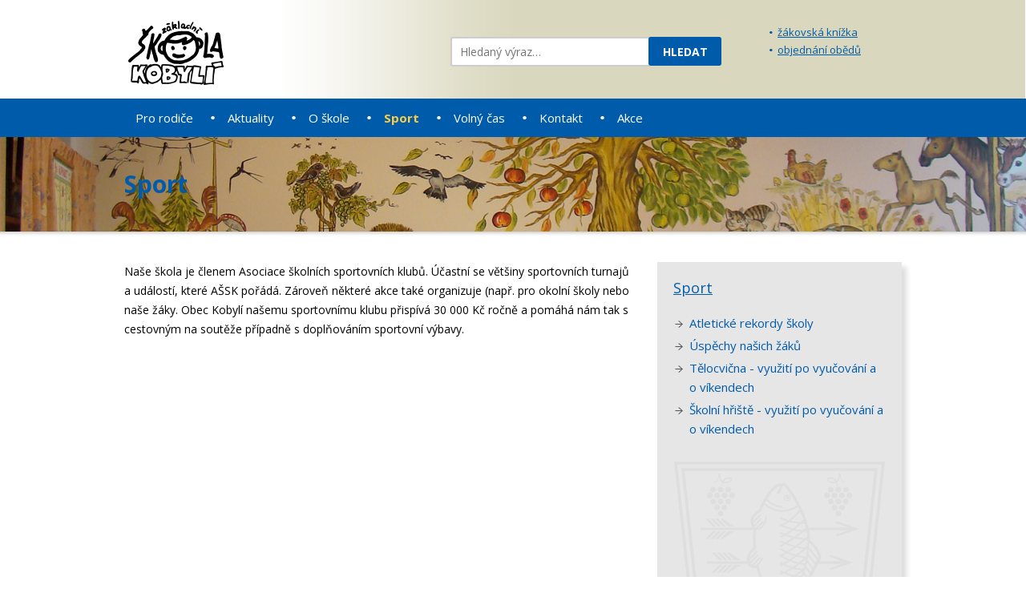

--- FILE ---
content_type: text/html; charset=utf-8
request_url: https://www.zskobyli.cz/sport
body_size: 2664
content:
<!DOCTYPE html>
<!--[if IE 7 ]>    <html lang="cs" class="ie7 no-js"> <![endif]-->
<!--[if IE 8 ]>    <html lang="cs" class="ie8 no-js"> <![endif]-->
<!--[if IE 9 ]>    <html lang="cs" class="ie9 no-js"> <![endif]-->
<!--[if (gt IE 9)|!(IE)]><!--> <html lang="cs" class="no-js"> <!--<![endif]-->
<head>
	<meta charset="utf-8" />
	<!--[if IE]><meta http-equiv="X-UA-Compatible" content="IE=edge,chrome=1"><![endif]-->
	<meta http-equiv="Cache-control" content="public" />
	<meta name="viewport" content="width=device-width, initial-scale=1.0" />
	<meta name="author" content="ACTIVEMEDIA (info@activemedia.cz)" />
	<meta name="keywords" content="" />
	<meta name="description" content="" />
	<!--meta name="viewport" content="width=device-width, initial-scale=1.0, minimum-scale=1.0, maximum-scale=1.0, user-scalable=0" /-->
	<title>Sport | Obec Kobylí</title>
	<link rel="stylesheet" href="/css/foundation.css?v=2" />
	<link rel="stylesheet" href="/css/style.css?v=3" />
	<link rel="stylesheet" href="/css/responsive-nav.css?v=2" />
	<link rel="stylesheet" type="text/css" href="/css/jquery.fancybox.css?v=2.1.5" media="screen" />
	<link rel="shortcut icon" href="/favicon.ico?v=3" />
	<script>document.documentElement.className = document.documentElement.className.replace('no-js', 'js');</script>
	<script src="http://maps.google.com/maps/api/js?sensor=false"></script>
</head>
<body class="page-subpage">
<div id="mobile-menu">
	<nav class="nav-collapse">
		<ul>
			<li><a href="/pro-rodice">Pro rodiče</a></li>
			<li><a href="/aktuality">Aktuality</a></li>
			<li><a href="/o-skole">O škole</a></li>
			<li class="active"><a href="/sport">Sport</a></li>
			<li><a href="/volny-cas">Volný čas</a></li>
			<li><a href="/kontakt">Kontakt</a></li>
			<li><a href="/akce">Akce</a></li>
			<li class="bot"><a href="https://www.skolaonline.cz/prihlaseni/">žákovská knížka</a></li>
			<li class="bot"><a href="http://strav.nasejidelna.cz/0122/faces/login.jsp">objednání obědů</a></li>
		</ul>
	</nav>
</div>
<div id="header">
	<div class="row">
		<div class="logo"><a href="/"><img src="img/logo.png" alt="Základní škola Kobylí" /></a><h1>Základní škola Kobylí</h1></div>
		<div class="header-menu">
			<ul>
			<li class="bot"><a href="https://www.skolaonline.cz/prihlaseni/">žákovská knížka</a></li>
			<li class="bot"><a href="http://strav.nasejidelna.cz/0122/faces/login.jsp">objednání obědů</a></li>
			</ul>
		</div>
		<div class="search">
			<form action="/hledat" method="get" id="form-search">
				<div>
					<input type="text" name="search" id="search" placeholder="Hledaný výraz&hellip;" class="search-text" />
					<input type="submit" class="search-submit" value="Hledat" />
				</div>
			</form>
		</div>
		<a href="#" class="nav-toggle" aria-hidden="false" id="toggleNav">Menu</a>
	</div>
</div>
<div id="sub-menu">
	<div class="row">
		<div class="main-menu">
			<ul>
			<li><a href="/pro-rodice">Pro rodiče</a></li>
			<li><a href="/aktuality">Aktuality</a></li>
			<li><a href="/o-skole">O škole</a></li>
			<li class="active"><a href="/sport">Sport</a></li>
			<li><a href="/volny-cas">Volný čas</a></li>
			<li><a href="/kontakt">Kontakt</a></li>
			<li><a href="/akce">Akce</a></li>
			</ul>
		</div>
	</div>
</div>
	<div id="page-image">
		<div class="row">
			<h1>Sport</h1>
		</div>
	</div>	
	<div id="content">
		<div class="row">
			<div id="left">
				<div class="entry">

<p>Naše škola je členem Asociace školních sportovních klubů. Účastní se většiny sportovních turnajů a událostí, které AŠSK pořádá. Zároveň některé akce také organizuje (např. pro okolní školy nebo naše žáky. Obec Kobylí našemu sportovnímu klubu přispívá 30 000 Kč ročně a pomáhá nám tak s cestovným na soutěže případně s doplňováním sportovní výbavy.</p>				</div><!-- END .entry -->
			</div><!-- END #left -->
			<div id="right" class="page">
				<div class="informations page-subnav">
					<div class="title"><a href="sport">Sport</a></div>
					<ul>
						<li><a href="/atleticke-rekordy-skoly" >Atletické rekordy školy</a></li>
						<li><a href="/uspechy-nasich-zaku" >Úspěchy našich žáků</a></li>
						<li><a href="/telocvicna-vyuziti-po-vyucovani-a-po-vikendech" >Tělocvična - využití po vyučování a o víkendech</a></li>
						<li><a href="/skolni-hriste-vyuziti-po-vyucovani-a-o-vikendech" >Školní hřiště - využití po vyučování a o víkendech</a></li>
					</ul>                  
				</div>
			</div>
		</div><!-- END .row -->
	</div><!-- END #content -->

<div id="bottom">
	<div class="row">
		<div class="col first">
			<div class="name">Základní škola Kobylí</div>
			<p>Základní škola Kobylí je úplná základní škola, kterou navštěvují žáci z Kobylí, Bořetic, Brumovic, Morkůvek, Velkých Pavlovic a Vrbice.</p>
		</div>
		<div class="col nav">
			<div class="name">Navigace</div>
			<ul>
				<li><a href="/aktuality">Aktuality</a></li>
				<li><a href="/o-skole">O škole</a></li>
				<li><a href="/sport">Sport</a></li>
								<li><a href="/volny-cas">Volný čas</a></li>
				<li><a href="/pro-rodice">Pro rodiče</a></li>
			</ul>
		</div>
		<div class="col info">
			<div class="name">Kontakty</div>
			<p>Základní škola Kobylí, okres Břeclav, příspěvková organizace</p>
			<div class="col-half">
				<p>
					Školní 661<br />
					691 10 Kobylí<br /><br />

					tel.: <span>+420 519 431 147</span><br />
										e-mail: <a href="mailto:skola@zskobyli.cz">skola@zskobyli.cz</a><br />
				</p>
			</div>
			<div class="col-half">
				<p></p>                
			</div>
			<p class="all">→<a href="/kontakt">všechny kontakty na jednotlivé pracovníky</a></p>
		</div>
	</div>
</div>
<div id="support">
	<div class="row">
		<div class="support-title">Spolupracujeme s:</div>
		<a href="http://www.kobyli.cz" target="_blank"><img src="/img/podporujeme/obec-kobyli.png" alt="Obec Kobylí" /></a>
		<a href="http://www.hustopece-city.cz" target="_blank"><img src="/img/podporujeme/logo-hustopece-city.png" alt="Město Hustopeče" /></a>
		<a href="http://www.mashustopecsko.cz" target="_blank"><img src="/img/podporujeme/mas-hustopecsko.png" alt="MAS Hustopečsko" /></a>
		<a href="http://www.jmskoly.cz" target="_blank"><img src="/img/podporujeme/jmskoly.png" alt="Portál Jmk pro školy" /></a>
	</div>
</div>

<div id="footer">
	<div class="row">
		<div class="footer-left">&copy; 2017-2026 Základní škola Kobylí na Moravě</div>
		<div class="footer-right">
			<a href="http://www.activemedia.cz" class="activemedia"><img src="/img/activemedia.png" alt="ACTIVEMEDIA" /></a>
			<a class="orange" href="http://www.activemedia.cz">webdesign</a> a <a href="http://www.activemedia.cz">redakční systém</a>
		</div>
	</div>
</div>
<script src="/js/vendor/jquery.min.js"></script>
<script src="/js/responsive-nav.min.js"></script>
<script src="/js/vendor/what-input.min.js"></script>
<script src="/js/foundation.min.js"></script>
<script src="/js/jquery.slides.min.js"></script>
<script>
	$(function() {
		jQuery(document).foundation();
		$('#slideshow').slidesjs({
		  width: 1920,
		  height: 410,
		  navigation: false
		});
		var nav = responsiveNav(".nav-collapse", {customToggle:"#toggleNav"});
	});
        $('#slideshow').slidesjs({
			width: 1920,
			height: 410,
			navigation: false,
			pagination: {
			  effect: "fade"
			},
			effect: {
			  fade: {
				speed: 800
			  }
			},
			play: {
			  auto: true,
			  effect: "fade"
			}
		  });
</script>
<script type="text/javascript" src="/js/jquery.mousewheel-3.0.6.pack.js"></script>
<script type="text/javascript" src="/css/jquery.fancybox.js?v=2.1.5"></script>
<script type="text/javascript">
	$(document).ready(function() {
		$('a.thickbox').fancybox();
	});
</script>
</body>
</html>


--- FILE ---
content_type: text/css
request_url: https://www.zskobyli.cz/css/style.css?v=3
body_size: 2565
content:
@import url(https://fonts.googleapis.com/css?family=Open+Sans:400,600,700&subset=latin,latin-ext);

body {
	font-family: 'Open Sans', Arial, sans-serif;
	font-size: 14px;
	color: #848687;
	font-weight: 400;
}
#header {
	background: url('../img/header.png') right top repeat-y;
	width: 100%;
	height: 123px;
	position: relative;
}

.article {
	width: 100%;
	font-size: 13px;
	margin-bottom: 40px;
	float:left;
}
.entry .article h2 {
	margin-bottom: 10px;
}
.article h2 a {
	font-size: 16px;
}
.article-img {
	float: left;
	margin-right: 10px;
}
.entry .article p {
	line-height: 155%;
}

.logo {
	float: left;
	width: 351px;
	height: 80px;
	margin-top: 26px;
}
.logo h1 {
	display: none;
}
.header-menu {
	float: right;
	width: 165px;
	margin-top: 30px;
}
.header-menu ul {
	margin: 0;
	list-style: none;
}
.header-menu ul li {
	background: url('../img/header-menu-li.png') left center no-repeat;
	list-style: none;
	padding-left: 10px;
	font-size: 13px;
	margin-bottom: 2px;
}
.header-menu ul li a {
	color: #005caa;
	text-decoration: underline;
}
.header-menu ul li a:hover {
	text-decoration: none;
}
.search {
	max-width: 338px;
	margin: 46px 60px 0 0;
	float: right;
}
.search-text {
	background: #FFFFFF;
	color: #000;
	font-size: 14px;
	float: left;
	outline: none;
	font-weight: 300;
	width: 250px;
	padding: 7px 10px;
	border: 2px solid #CDCDCD;
	border-right: 0;
	-webkit-border-top-left-radius: 3px;
	-webkit-border-bottom-left-radius: 3px;
	-moz-border-radius-topleft: 3px;
	-moz-border-radius-bottomleft: 3px;
	border-top-left-radius: 3px;
	border-bottom-left-radius: 3px;
}
.search-submit {
	background: #005CAA;
	color: #fff;
	font-size: 14px;
	font-weight: 700;
	float: right;
	text-align: center;
	width: 91px;
	height: 36px;
	border: 0;
	text-transform: uppercase;
	-webkit-border-radius: 3px;
	-moz-border-radius: 3px;
	border-radius: 3px;
	margin-left: -3px;
}
.search-submit:hover {
	opacity: 0.9;
}
#sub-menu {
	background: #005CAA;
	width: 100%;
	height: 48px;
	padding-top: 12px;
}
.main-menu {
	width: 100%;
}
.main-menu ul {
	list-style: none;
	margin: 0;
	width: 100%;
}
.main-menu ul li {
	background: url('../img/sub-menu-li.png') left center no-repeat;
	float: left;
	padding: 0 8px 0 7px;
}
.main-menu ul li:first-child {
	background: none;
	padding-left: 0;
}
.main-menu ul li a {
	color: #fff;
	font-size: 15px;
	font-weight: 300;
	margin: 0 14px 0 14px;
	float: left;
	text-decoration: none;
}
.main-menu ul li a:hover {
	text-decoration: underline;
}
.main-menu ul li.active a {
	color: #fecd44;
	font-weight: 700;
}
.nav-collapse ul li a {
	background: #005CAA;
	border-bottom: 1px solid #fff;
	width: 100%;
	padding: 10px 15px;
	color: #ffffff;
	font-size: 15px;
	display: block;
	text-decoration: none;
}
.nav-collapse ul li.active a {
	color: #fecd44;
	font-weight: 700;
}
.nav-collapse ul li.bot a {
	background: #D9D7BD;
	color: #005CAA;
}
.nav-collapse ul ul li a {
	padding-left: 44px;
}
#mobile-menu {display: none;}
#mobile-menu nav {display: block;}

#slideshow {
	width: 100%;
	max-height: 410px;
	position: relative;
}
#slideshow .slidesjs-pagination {
	width: 200px;
	position: absolute;
	bottom: 15px;
	left: 50%;
	margin: 0 0 0 -100px;
	z-index: 999;
	list-style: none;
	text-align: center;
}
#slideshow .slidesjs-pagination li {
	width: 7px;
	margin: 0 6px 0 6px;
	display: inline-block;
}
#slideshow .slidesjs-pagination li a {
	background: #FFFFFF;
	font-size: 0;
	height: 7px;
	width: 7px;
	display: inline-block;
	-webkit-border-radius: 50%;
	-moz-border-radius: 50%;
	border-radius: 50%;
}
#slideshow .slidesjs-pagination li a:hover, #slideshow .slidesjs-pagination li a.active {
	background: #FECD44;
}
#slideshow .slide {
	width: 100%;
	position: relative;
}
#slideshow .title {
	text-align: center;
	width: 100%;
	font-size: 40px;
	color: #fecd44;
	font-weight: 700;
	position: absolute;
	bottom: 45px;
}
#news {
	width: 100%;
	background: #E6E6E6;
	padding: 30px 0 15px 0;
}
.news-title {
	font-size: 28px;
	margin-bottom: 15px;
	color: #818181;
}
#news .news-item {
	background: #fff;
	width: 31.5%;
	margin-right: 2.5%;
	float: left;
	position: relative;
}
#news .news-item:last-child {
	margin-right: 0;
}
#news .news-item h2 {
	background: url('../img/news-item-h2.png') left center repeat;
	height: 38px;
	line-height: 165%;
	position: absolute;
	bottom: 34px;
	left: 0;
	width: 100%;
	z-index: 555;
	overflow: hidden;
}
#news .news-item h2 a {
	color: #fecc00;
	font-size: 18px;
	padding-left: 10px;
	text-decoration: none;
}
#news .news-item h2 a:hover {
	text-decoration: underline;
}
#news .news-item .date {
	color: #010101;
	font-size: 15px;
	padding-left: 10px;
	height: 35px;
	line-height: 35px;
	overflow: hidden;
}
#content {
	background: url('../img/content.png') left top repeat-x;
	width: 100%;
	padding-top: 38px;
}
#left {
	float: left;
	width: 66%;
	max-width: 640px;
}
.entry {
	color: #000;
	font-size: 14px;
}
.entry h1, .entry h3.main-title {
	color: #005caa;
	margin-bottom: 25px;
	font-weight: 400;
	font-size: 28px;
}
.entry p {
	line-height: 175%;
	margin-bottom: 25px;
}
.entry img.img {
	border: 1px solid #595959;
	padding: 9px;
	margin-bottom: 15px;
}
.entry img.img.right {
	float: right;
	margin-left: 1%;
}
#right {
	background: #E6E6E6;
	padding: 20px;
	float: right;
	width: 32%;
	max-width: 305px;
	color: #000;
	-webkit-box-shadow: 6px 6px 6px 0px rgba(209,209,209,0.75);
	-moz-box-shadow: 6px 6px 6px 0px rgba(209,209,209,0.75);
	box-shadow: 6px 6px 6px 0px rgba(209,209,209,0.75);
}
.informations .title {
	color: #005caa;
	font-size: 22px;
	margin-bottom: 20px;
}
.informations h4 {
	color: #005caa;
	font-weight: 400;
	font-size: 18px;
	margin-bottom: 2px;
}
.informations .date {
	color: #737373;
}
.informations p {
	font-size: 13px;
	color: #000;
	margin-bottom: 15px;
	line-height: 175%;
}
.informations .item {
	margin-bottom: 15px;
	width: 100%;
	float: left;
}
.informations a {
	color: #005caa;
	text-decoration: underline;
}
.informations a:hover {
	text-decoration: none;
}
.informations p.view-more a {
	margin-left: 5px;
}
#page-image {
	background: url('../img/page-image.jpg') center top no-repeat;
	width: 100%;
	min-height: 118px;
	padding-top: 38px;
}
#page-image h1 {
	font-size: 30px;
	color: #005caa;
}
#page-image p {
	color: #005caa;
}
.entry {
	margin-bottom: 45px;
}
.entry h2 {
	font-size: 24px;
	margin-bottom: 25px;
	color: #005caa;
}
.entry h3, .entry h4, .entry h5, .entry h6 {
	font-size: 20px;
	margin-bottom: 15px;
	color: #005caa;
}
.entry h5, .entry h6 {
	font-size: 18px;
}
.entry ul {
	list-style: none;
	margin: 0 0 35px 0;
}
.entry ul li {
	background: url('../img/entry-li.png') left center no-repeat;
	color: #595959;
	padding-left: 20px;
	margin-bottom: 2px;
}
.entry ul.reset li {
	background: none;
	padding-left: 0;
}
.entry img.l {
	float: left;
	margin: 0 15px 15px 0;
}
.entry img.r {
	float: right;
	margin: 0 0 15px 15px;
}
.entry a {
	color: #005caa;
	text-decoration: underline;
}
.entry a:hover {
	text-decoration: none;
}
.entry table, .entry table tr {
	width: 100%;
}
.entry table td {
	padding: 5px;
}
#right.page {
	background: #E6E6E6 url('../img/informations-page.png') center bottom no-repeat;
	padding-bottom: 310px;
}
.page-subnav .title {
	font-size: 18px;
}
.page-subnav ul {
	list-style: none;
	margin: 0;
}
.page-subnav ul li {
	background: url('../img/entry-li.png') left 9px no-repeat;
	padding-left: 20px;
	margin-bottom: 4px;
}
.page-subnav ul li a {
	font-size: 15px;
	text-decoration: none;
}
.page-subnav ul li a:hover {
	text-decoration: underline;
}
.page-subnav.news ul li {
	font-size: 12px;
}
#bottom {
	background: #565656 url('../img/bottom.png') center top no-repeat;
	width: 100%;
	color: #b4b4b4;
	font-size: 13px;
	min-height: 275px;
	position: relative;
	z-index: 777;
}
#bottom .col {
	float: left;
	max-width: 320px;
	width: 32%;
	padding-top: 25px;
	margin-right: 2.5%;
}
#bottom .col.first .name {
	background: url('../img/support-name.png') left center no-repeat;
	padding: 30px 0 30px 90px;
	color: #fefefe;
	font-size: 20px;
	margin-bottom: 20px;
	border-bottom: 0;
}
#bottom .col p {
	line-height: 175%;
}
#bottom .col .name {
	padding-bottom: 10px;
	color: #b4b4b4;
	font-size: 20px;
	margin-bottom: 15px;
	float: left;
	width: 100%;
	border-bottom: 2px solid #D9D7BD;
}
#bottom .col ul {
	list-style: none;
	margin: 0;
}
#bottom .col ul li {
	background: url('../img/bottom-nav-li.png') 2px center no-repeat;
	padding-left: 13px;
	color: #ffffff;
	width: 100%;
	float: left;
	margin-bottom: 3px;
}
#bottom .col ul li.mar {
	margin-bottom: 20px;
}
#bottom .col ul li a {
	color: #ffffff;
}
#bottom a:hover {
	text-decoration: none;
}
#bottom .col .col-half {
	width: 50%;
	float: left;
}
#bottom .col .col-half a, #bottom .col .col-half span {
	color: #fff;
	font-size: 14px;
}
#bottom .col p.all {
	width: 100%;
	float: left;
	margin-top: 15px;
	color: #fff;
}
#bottom .col p.all a {
	color: #fff;
	margin-left: 10px;
}
#bottom .col.nav {
	max-width: 190px;
	width: 20%;
}
#bottom .col.info {
	max-width: 390px;
	width: 40%;
}
#support {
	background: #fff;
	width: 100%;
	min-height: 87px;
}
#support .support-title {
	color: #4b4b4b;
	font-size: 14px;
	font-weight: 700;
	margin-top: 25px;
	width: 160px;
	float: left;
	text-transform: uppercase;
}
#support img {
	float: left;
	margin: 12px 35px 0 0;
}
#footer {
	background: #E6E6E6;
	width: 100%;
	min-height: 44px;
	font-size: 13px;
	line-height: 44px;
	color: #808080;
}
.footer-left {
	float: left;
	width: 35%;
}
.footer-right {
	float: right;
	text-align: right;
	width: 65%;
}
.footer-right a {
	text-decoration: underline;
	color: #808080;
}
.footer-right a:hover {
	color: #e44e25;
	text-decoration: none;
}
.activemedia {
	float: right;
	margin-left: 10px;
}

@media (max-width: 960px) {
	.main-menu ul li {padding: 0 3px 0 5px;}
	.main-menu ul li a {margin: 0 6px 0 7px;}
	.row {padding-left: 1.5%; padding-right: 1.5%;}
	.search-text {width: 150px;}
	.search {margin-right: 20px;}
}
@media (max-width: 820px) {
	.main-menu, .search, .header-menu, #sub-menu {display: none;}
	#left, #right, #bottom .col {width: 100% !important; max-width: 100% !important; margin: 0 !important;}
	#bottom {padding-bottom: 35px;}
	#right {box-shadow: none; -webkit-box-shadow: none; -moz-box-shadow: none;}
	#support {text-align: center; padding-bottom: 25px;}
	#support .support-title {width: 100%;}
	#support img {float: none; display: inline-block; margin-left: 17px; margin-right: 17px;}
	.entry img.img, #news .news-item {width: 46%; margin: 0 2% 4% 2% !important; float: left;}
	#news .news-item img {width: 100%;}
	#mobile-menu {display: block;}
}
@media (max-width: 580px) {
	.footer-left, .footer-right {width: 100% !important; max-width: 100% !important; margin: 0 !important;}
	.footer-right {text-align: left;text-align: center;}
	.footer-left {text-align: center;}
	a.activemedia {float: none; margin-right: 10px;}
	#slideshow .title {font-size: 20px;}
	#news .news-item {width: 100%; margin: 0 0 4% 0 !important;}
	.logo {width: 260px; margin-top: 30px;}
}
@media (max-width: 450px) {
	.entry img.img {width: 100%; margin: 0 0 4% 0 !important; float: left;}
	.logo {width: 220px;}
}


--- FILE ---
content_type: text/css
request_url: https://www.zskobyli.cz/css/responsive-nav.css?v=2
body_size: 713
content:
.nav-collapse ul {
  margin: 0;
  padding: 0;
  width: 100%;
  display: block;
  list-style: none;
}

.nav-collapse li {
  width: 100%;
  display: block;
}

.js .nav-collapse {
  clip: rect(0 0 0 0);
  max-height: 0;
  position: absolute;
  display: block;
  overflow: hidden;
  zoom: 1;
}

.nav-collapse.opened {
  max-height: 9999px;
}

.disable-pointer-events {
  pointer-events: none !important;
}

.nav-toggle {
  -webkit-tap-highlight-color: rgba(0,0,0,0);
  -webkit-touch-callout: none;
  -webkit-user-select: none;
  -moz-user-select: none;
  -ms-user-select: none;
  -o-user-select: none;
  user-select: none;
}

@media screen and (min-width: 821px) {
  .js .nav-collapse {
    position: relative;
  }
  .js .nav-collapse.closed {
    max-height: none;
  }
  .nav-toggle {
    display: none;
  }
}
@font-face {
	font-family: "responsivenav";
	src:url("icons/responsivenav.eot");
	src:url("icons/responsivenav.eot?#iefix") format("embedded-opentype"),
	  url("icons/responsivenav.ttf") format("truetype"),
	  url("icons/responsivenav.woff") format("woff"),
	  url("icons/responsivenav.svg#responsivenav") format("svg");
	font-weight: normal;
	font-style: normal;
}
.nav-toggle {
	background: #005caa;
	-webkit-font-smoothing: antialiased;
	-moz-osx-font-smoothing: grayscale;
	text-decoration: none;
	text-indent: -300px;
	position: relative;
	overflow: hidden;
	width: 60px;
	height: 55px;
	float: right;
	position: absolute;
	top: 32px;
	right: 2.5%;
}
.nav-toggle:before {
	color: #fff;
	font: normal 28px/55px "responsivenav"; 
	text-transform: none;
	text-align: center;
	position: absolute;
	content: "\2261";
	text-indent: 0;
	speak: none;
	width: 100%;
	left: 0;
	top: 0;
}
.nav-toggle.active:before {
	font-size: 24px;
	content: "\78";
}
